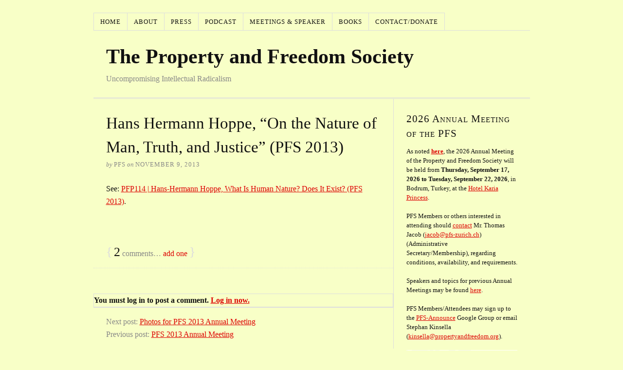

--- FILE ---
content_type: text/html; charset=UTF-8
request_url: https://propertyandfreedom.org/2013/11/hans-hermann-hoppe-on-the-nature-of-man-truth-and-justice-pfs-2013/
body_size: 13285
content:
<!DOCTYPE html>
<html dir="ltr" lang="en-US">
<head>
<meta charset="UTF-8" />
<meta name="viewport" content="width=device-width, initial-scale=1" />
<link href="https://propertyandfreedom.org/wp-content/thesis/skins/classic-r/css.css?v=1727700327" rel="stylesheet" />
<title>Hans Hermann Hoppe, &#8220;On the Nature of Man, Truth, and Justice&#8221; (PFS 2013)</title>
<meta name="description" content="See: PFP114 | Hans-Hermann Hoppe, What Is Human Nature? Does It Exist? (PFS 2013)." />
<meta name="robots" content="noodp, noydir" />
<link href="https://propertyandfreedom.org/2013/11/hans-hermann-hoppe-on-the-nature-of-man-truth-and-justice-pfs-2013/" rel="canonical" />
<link href="https://propertyandfreedom.org/feed/" rel="alternate" type="application/rss+xml" title="The Property and Freedom Society feed" />
<link href="https://propertyandfreedom.org/xmlrpc.php" rel="pingback" />
<link href="https://propertyandfreedom.org/wp-content/uploads/favicon.ico" rel="shortcut icon" />
<link rel="icon" href="https://propertyandfreedom.org/wp-content/uploads/2025/09/favicon.png" media="(prefers-color-scheme: dark)" />
<link rel="icon" href="https://propertyandfreedom.org/wp-content/uploads/2025/09/favicon.png" media="(prefers-color-scheme: light)" />
<meta name="msapplication-TileImage" content="https://propertyandfreedom.org/wp-content/uploads/2025/09/favicon.png" />
<link rel="alternate" title="oEmbed (JSON)" type="application/json+oembed" href="https://propertyandfreedom.org/wp-json/oembed/1.0/embed?url=https%3A%2F%2Fpropertyandfreedom.org%2F2013%2F11%2Fhans-hermann-hoppe-on-the-nature-of-man-truth-and-justice-pfs-2013%2F" />
<link rel="alternate" title="oEmbed (XML)" type="text/xml+oembed" href="https://propertyandfreedom.org/wp-json/oembed/1.0/embed?url=https%3A%2F%2Fpropertyandfreedom.org%2F2013%2F11%2Fhans-hermann-hoppe-on-the-nature-of-man-truth-and-justice-pfs-2013%2F&#038;format=xml" />

<style id='wp-emoji-styles-inline-css' type='text/css'>

	img.wp-smiley, img.emoji {
		display: inline !important;
		border: none !important;
		box-shadow: none !important;
		height: 1em !important;
		width: 1em !important;
		margin: 0 0.07em !important;
		vertical-align: -0.1em !important;
		background: none !important;
		padding: 0 !important;
	}
/*# sourceURL=wp-emoji-styles-inline-css */
</style>
<link rel='stylesheet' id='social-widget-css' href='https://propertyandfreedom.org/wp-content/plugins/social-media-widget/social_widget.css?ver=6.9' type='text/css' media='all' />
<link rel='stylesheet' id='widgets-on-pages-css' href='https://propertyandfreedom.org/wp-content/plugins/widgets-on-pages/public/css/widgets-on-pages-public.css?ver=1.4.0' type='text/css' media='all' />
<link rel="https://api.w.org/" href="https://propertyandfreedom.org/wp-json/" /><link rel="alternate" title="JSON" type="application/json" href="https://propertyandfreedom.org/wp-json/wp/v2/posts/843" />		<style type="text/css">
						ol.footnotes>li {list-style-type:decimal;}
						ol.footnotes { color:#666666; }
ol.footnotes li { font-size:80%; }
		</style>
		            <script type="48d431e07e669c97e9c33ac1-text/javascript"><!--
                                function powerpress_pinw(pinw_url){window.open(pinw_url, 'PowerPressPlayer','toolbar=0,status=0,resizable=1,width=460,height=320');	return false;}
                //-->

                // tabnab protection
                window.addEventListener('load', function () {
                    // make all links have rel="noopener noreferrer"
                    document.querySelectorAll('a[target="_blank"]').forEach(link => {
                        link.setAttribute('rel', 'noopener noreferrer');
                    });
                });
            </script>
            
		<!-- CPT UI Extended Customizer CSS -->
		<style type="text/css" id="cpt-ui-extended-css">
																										</style>
		<!-- /CPT UI Extended Customizer CSS -->

		<style data-context="foundation-flickity-css">/*! Flickity v2.0.2
http://flickity.metafizzy.co
---------------------------------------------- */.flickity-enabled{position:relative}.flickity-enabled:focus{outline:0}.flickity-viewport{overflow:hidden;position:relative;height:100%}.flickity-slider{position:absolute;width:100%;height:100%}.flickity-enabled.is-draggable{-webkit-tap-highlight-color:transparent;tap-highlight-color:transparent;-webkit-user-select:none;-moz-user-select:none;-ms-user-select:none;user-select:none}.flickity-enabled.is-draggable .flickity-viewport{cursor:move;cursor:-webkit-grab;cursor:grab}.flickity-enabled.is-draggable .flickity-viewport.is-pointer-down{cursor:-webkit-grabbing;cursor:grabbing}.flickity-prev-next-button{position:absolute;top:50%;width:44px;height:44px;border:none;border-radius:50%;background:#fff;background:hsla(0,0%,100%,.75);cursor:pointer;-webkit-transform:translateY(-50%);transform:translateY(-50%)}.flickity-prev-next-button:hover{background:#fff}.flickity-prev-next-button:focus{outline:0;box-shadow:0 0 0 5px #09f}.flickity-prev-next-button:active{opacity:.6}.flickity-prev-next-button.previous{left:10px}.flickity-prev-next-button.next{right:10px}.flickity-rtl .flickity-prev-next-button.previous{left:auto;right:10px}.flickity-rtl .flickity-prev-next-button.next{right:auto;left:10px}.flickity-prev-next-button:disabled{opacity:.3;cursor:auto}.flickity-prev-next-button svg{position:absolute;left:20%;top:20%;width:60%;height:60%}.flickity-prev-next-button .arrow{fill:#333}.flickity-page-dots{position:absolute;width:100%;bottom:-25px;padding:0;margin:0;list-style:none;text-align:center;line-height:1}.flickity-rtl .flickity-page-dots{direction:rtl}.flickity-page-dots .dot{display:inline-block;width:10px;height:10px;margin:0 8px;background:#333;border-radius:50%;opacity:.25;cursor:pointer}.flickity-page-dots .dot.is-selected{opacity:1}</style><style data-context="foundation-slideout-css">.slideout-menu{position:fixed;left:0;top:0;bottom:0;right:auto;z-index:0;width:256px;overflow-y:auto;-webkit-overflow-scrolling:touch;display:none}.slideout-menu.pushit-right{left:auto;right:0}.slideout-panel{position:relative;z-index:1;will-change:transform}.slideout-open,.slideout-open .slideout-panel,.slideout-open body{overflow:hidden}.slideout-open .slideout-menu{display:block}.pushit{display:none}</style><style>.ios7.web-app-mode.has-fixed header{ background-color: rgba(3,122,221,.88);}</style>		<style type="text/css" id="wp-custom-css">
			#custom-post-type-recent-posts-3 .widget_recent_entries h2 {
  display: none;
}
.widget_recent_entries li {
  padding-bottom: 20px;
  font-weight: bold;
}
.widget_recent_entries .post-date {
	display: block;
	font-weight: normal;
}
.cptui-shortcode ul {
  list-style-type: none;
}
.cptui-date {
  display: block;
}
.cptui-link {
  font-weight: bold;
}
.cptui-shortcode-list li {
  margin-bottom: 20px;
}		</style>
		<noscript><style>.menu { display: block; }</style></noscript></head>
<body class="template-single">

<div class="container">
	<span class="menu_control">≡ Menu</span>
<ul id="menu-header-nav-bar" class="menu"><li id="menu-item-257" class="menu-item menu-item-type-custom menu-item-object-custom menu-item-home menu-item-257"><a href="https://propertyandfreedom.org/">Home</a></li>
<li id="menu-item-145" class="menu-item menu-item-type-post_type menu-item-object-page menu-item-has-children menu-item-145"><a href="https://propertyandfreedom.org/about/">About</a>
<ul class="sub-menu">
	<li id="menu-item-4764" class="menu-item menu-item-type-post_type menu-item-object-page menu-item-4764"><a href="https://propertyandfreedom.org/about/">About/History and Principles</a></li>
	<li id="menu-item-142" class="menu-item menu-item-type-post_type menu-item-object-page menu-item-142"><a href="https://propertyandfreedom.org/officers/">Officers</a></li>
	<li id="menu-item-141" class="menu-item menu-item-type-post_type menu-item-object-page menu-item-141"><a href="https://propertyandfreedom.org/recommended-reading/">Recommended Reading</a></li>
	<li id="menu-item-154" class="menu-item menu-item-type-post_type menu-item-object-page menu-item-154"><a href="https://propertyandfreedom.org/pfs-media/">Media</a></li>
</ul>
</li>
<li id="menu-item-140" class="menu-item menu-item-type-post_type menu-item-object-page menu-item-140"><a href="https://propertyandfreedom.org/press/">Press</a></li>
<li id="menu-item-2175" class="menu-item menu-item-type-post_type menu-item-object-page menu-item-2175"><a href="https://propertyandfreedom.org/pfp/">Podcast</a></li>
<li id="menu-item-139" class="menu-item menu-item-type-post_type menu-item-object-page menu-item-has-children menu-item-139"><a href="https://propertyandfreedom.org/meetings/">Meetings &#038; Speaker</a>
<ul class="sub-menu">
	<li id="menu-item-4765" class="menu-item menu-item-type-post_type menu-item-object-page menu-item-4765"><a href="https://propertyandfreedom.org/meetings/">Meetings and Proceedings</a></li>
	<li id="menu-item-834" class="menu-item menu-item-type-post_type menu-item-object-page menu-item-834"><a href="https://propertyandfreedom.org/past-speakers/">Past Speakers</a></li>
</ul>
</li>
<li id="menu-item-4671" class="menu-item menu-item-type-post_type menu-item-object-page menu-item-has-children menu-item-4671"><a href="https://propertyandfreedom.org/books/">Books</a>
<ul class="sub-menu">
	<li id="menu-item-5496" class="menu-item menu-item-type-post_type menu-item-object-page menu-item-5496"><a href="https://propertyandfreedom.org/books/rothbard-100/"><i>Rothbard at 100: A Tribute and Assessment</i></a></li>
	<li id="menu-item-4760" class="menu-item menu-item-type-post_type menu-item-object-page menu-item-4760"><a href="https://propertyandfreedom.org/books/french-racket/">French, <i>When Movements Become Rackets and Other Swindles: The PFS Trilogy</i></a></li>
	<li id="menu-item-4768" class="menu-item menu-item-type-custom menu-item-object-custom menu-item-4768"><a href="https://stephankinsella.com/hoppe-liber-amicorum/"><i>A Life in Liberty: Liber Amicorum in Honor of Hans-Hermann Hoppe</i></a></li>
	<li id="menu-item-4770" class="menu-item menu-item-type-custom menu-item-object-custom menu-item-4770"><a href="https://stephankinsella.com/2009/07/hoppe-festschrift-published/"><i>Property, Freedom, and Society: Essays in Honor of Hans-Hermann Hoppe</i></a></li>
	<li id="menu-item-4767" class="menu-item menu-item-type-custom menu-item-object-custom menu-item-4767"><a href="https://www.hoppeunplugged.com/"><i>Hoppe Unplugged</i></a></li>
	<li id="menu-item-4769" class="menu-item menu-item-type-custom menu-item-object-custom menu-item-4769"><a href="https://stephankinsella.com/lffs/">Kinsella, <i>Legal Foundations of a Free Society</i></a></li>
</ul>
</li>
<li id="menu-item-144" class="menu-item menu-item-type-post_type menu-item-object-page menu-item-144"><a href="https://propertyandfreedom.org/contact/">Contact/Donate</a></li>
</ul>
	<div id="header" class="header">
		<div id="site_title"><a href="https://propertyandfreedom.org">The Property and Freedom Society</a></div>
		<div id="site_tagline">Uncompromising Intellectual Radicalism</div>
	</div>
	<div class="columns">
		<div class="content">
			<div id="post-843" class="post_box grt top" itemscope itemtype="https://schema.org/Article">
				<div class="headline_area">
					<h1 class="headline" itemprop="headline">Hans Hermann Hoppe, &#8220;On the Nature of Man, Truth, and Justice&#8221; (PFS 2013)</h1>
					<div class="byline small">
						<span class="post_author_intro">by</span> <span class="post_author" itemprop="author">PFS</span>
						<meta itemprop="datePublished" content="2013-11-09" />
						<meta itemprop="dateModified" content="2022-04-30" />
						<span class="post_date_intro">on</span> <span class="post_date" title="2013-11-09">November 9, 2013</span>
					</div>
				</div>
				<div class="post_content" itemprop="articleBody">
<p>See: <a href="https://propertyandfreedom.org/paf-podcast/pfp114-hoppe-what-is-human-nature-does-it-exist-pfs-2013/">PFP114 | Hans-Hermann Hoppe, What Is Human Nature? Does It Exist? (PFS 2013)</a>.</p>
				</div>
				<link href="https://propertyandfreedom.org/2013/11/hans-hermann-hoppe-on-the-nature-of-man-truth-and-justice-pfs-2013/" itemprop="mainEntityOfPage" />
			</div>
			<div id="comments">
				<div class="comments_intro"><span class="bracket">{</span> <span class="num_comments">2</span> comments&#8230; <a href="#commentform" rel="nofollow">add one</a> <span class="bracket">}</span></div>
				<ul class="comment_list">
				</ul>
				<p class="login_alert">You must log in to post a comment. <a href="https://propertyandfreedom.org/wp-login.php?redirect_to=https%3A%2F%2Fpropertyandfreedom.org%2F2013%2F11%2Fhans-hermann-hoppe-on-the-nature-of-man-truth-and-justice-pfs-2013%2F" rel="nofollow">Log in now.</a></p>
			</div>
			<div class="prev_next">
				<p class="next_post">Next post: <a href="https://propertyandfreedom.org/2013/11/photos-for-pfs-2013-annual-meeting/" rel="next">Photos for PFS 2013 Annual Meeting</a></p>
				<p class="previous_post">Previous post: <a href="https://propertyandfreedom.org/2013/09/pfs-2013-and-2014-annual-meetings/" rel="prev">PFS 2013 Annual Meeting</a></p>
			</div>
		</div>
		<div class="sidebar">
<div class="widget widget_text" id="text-12"><p class="widget_title">2026 Annual Meeting of the PFS</p>			<div class="textwidget"><p>As noted <b><a href="https://propertyandfreedom.org/2026/01/pfs-2026-annual-meeting/">here</a></b>, the 2026 Annual Meeting of the Property and Freedom Society will be held from <strong>Thursday, September 17, 2026 to Tuesday, September 22, 2026</strong>, in Bodrum, Turkey, at the <a href="http://www.kariaprincess.com/">Hotel Karia Princess</a>. </p>
<p>PFS Members or others interested in attending should <a href="https://propertyandfreedom.org/contact/">contact</a> Mr. Thomas Jacob (<a href="/cdn-cgi/l/email-protection#82e8e3e1ede0c2f2e4f1aff8f7f0ebe1eaace1ea"><span class="__cf_email__" data-cfemail="0963686a666b49796f7a24737c7b606a61276a61">[email&#160;protected]</span></a>) (Administrative Secretary/Membership), regarding conditions, availability, and requirements. </p>
<p>Speakers and topics for previous Annual Meetings may  be found <a href="https://propertyandfreedom.org/meetings/">here</a>.</p>
<p>PFS Members/Attendees may sign up to the <a href="https://groups.google.com/g/pfs-announce">PFS-Announce</a> Google Group or email Stephan Kinsella (<a href="/cdn-cgi/l/email-protection#1a717374697f76767b5a6a68756a7f686e637b747e7c687f7f7e75773475687d"><span class="__cf_email__" data-cfemail="583331362b3d34343918282a37283d2a2c2139363c3e2a3d3d3c373576372a3f">[email&#160;protected]</span></a>).</p>
<p><a href="https://propertyandfreedom.org/pfp/"><img class="aligncenter wp-image-2235" src="https://propertyandfreedom.org/wp-content/uploads/MAIN-LOGO-for-podcast-Page-0003-scaled.jpg" alt="" width="289" height="289" /></a></p>
<p><b><a href="https://www.youtube.com/propertyandfreedomsociety">PFS Youtube channel</a></b> • <b><a href="https://odysee.com/@PropertyandFreedomSociety">Odysee backup channel</a></b></p>
</div>
		</div><div class="widget widget_search" id="search-3"><form role="search" method="get" id="searchform" class="searchform" action="https://propertyandfreedom.org/">
				<div>
					<label class="screen-reader-text" for="s">Search for:</label>
					<input type="text" value="" name="s" id="s" />
					<input type="submit" id="searchsubmit" value="Search" />
				</div>
			</form></div><div class="widget widget_archive" id="archives-3"><p class="widget_title">Archives</p>		<label class="screen-reader-text" for="archives-dropdown-3">Archives</label>
		<select id="archives-dropdown-3" name="archive-dropdown">
			
			<option value="">Select Month</option>
				<option value='https://propertyandfreedom.org/2026/01/'> January 2026 </option>
	<option value='https://propertyandfreedom.org/2025/12/'> December 2025 </option>
	<option value='https://propertyandfreedom.org/2025/11/'> November 2025 </option>
	<option value='https://propertyandfreedom.org/2025/10/'> October 2025 </option>
	<option value='https://propertyandfreedom.org/2025/09/'> September 2025 </option>
	<option value='https://propertyandfreedom.org/2025/08/'> August 2025 </option>
	<option value='https://propertyandfreedom.org/2025/06/'> June 2025 </option>
	<option value='https://propertyandfreedom.org/2025/05/'> May 2025 </option>
	<option value='https://propertyandfreedom.org/2025/03/'> March 2025 </option>
	<option value='https://propertyandfreedom.org/2025/01/'> January 2025 </option>
	<option value='https://propertyandfreedom.org/2024/11/'> November 2024 </option>
	<option value='https://propertyandfreedom.org/2024/10/'> October 2024 </option>
	<option value='https://propertyandfreedom.org/2024/09/'> September 2024 </option>
	<option value='https://propertyandfreedom.org/2024/04/'> April 2024 </option>
	<option value='https://propertyandfreedom.org/2024/03/'> March 2024 </option>
	<option value='https://propertyandfreedom.org/2024/02/'> February 2024 </option>
	<option value='https://propertyandfreedom.org/2023/12/'> December 2023 </option>
	<option value='https://propertyandfreedom.org/2023/11/'> November 2023 </option>
	<option value='https://propertyandfreedom.org/2023/10/'> October 2023 </option>
	<option value='https://propertyandfreedom.org/2023/09/'> September 2023 </option>
	<option value='https://propertyandfreedom.org/2023/05/'> May 2023 </option>
	<option value='https://propertyandfreedom.org/2023/02/'> February 2023 </option>
	<option value='https://propertyandfreedom.org/2023/01/'> January 2023 </option>
	<option value='https://propertyandfreedom.org/2022/10/'> October 2022 </option>
	<option value='https://propertyandfreedom.org/2022/09/'> September 2022 </option>
	<option value='https://propertyandfreedom.org/2022/08/'> August 2022 </option>
	<option value='https://propertyandfreedom.org/2021/12/'> December 2021 </option>
	<option value='https://propertyandfreedom.org/2021/11/'> November 2021 </option>
	<option value='https://propertyandfreedom.org/2021/10/'> October 2021 </option>
	<option value='https://propertyandfreedom.org/2021/09/'> September 2021 </option>
	<option value='https://propertyandfreedom.org/2021/04/'> April 2021 </option>
	<option value='https://propertyandfreedom.org/2021/02/'> February 2021 </option>
	<option value='https://propertyandfreedom.org/2021/01/'> January 2021 </option>
	<option value='https://propertyandfreedom.org/2020/06/'> June 2020 </option>
	<option value='https://propertyandfreedom.org/2019/10/'> October 2019 </option>
	<option value='https://propertyandfreedom.org/2019/06/'> June 2019 </option>
	<option value='https://propertyandfreedom.org/2019/01/'> January 2019 </option>
	<option value='https://propertyandfreedom.org/2018/11/'> November 2018 </option>
	<option value='https://propertyandfreedom.org/2018/10/'> October 2018 </option>
	<option value='https://propertyandfreedom.org/2018/02/'> February 2018 </option>
	<option value='https://propertyandfreedom.org/2018/01/'> January 2018 </option>
	<option value='https://propertyandfreedom.org/2017/11/'> November 2017 </option>
	<option value='https://propertyandfreedom.org/2017/10/'> October 2017 </option>
	<option value='https://propertyandfreedom.org/2017/09/'> September 2017 </option>
	<option value='https://propertyandfreedom.org/2016/12/'> December 2016 </option>
	<option value='https://propertyandfreedom.org/2016/10/'> October 2016 </option>
	<option value='https://propertyandfreedom.org/2016/09/'> September 2016 </option>
	<option value='https://propertyandfreedom.org/2016/03/'> March 2016 </option>
	<option value='https://propertyandfreedom.org/2016/01/'> January 2016 </option>
	<option value='https://propertyandfreedom.org/2015/12/'> December 2015 </option>
	<option value='https://propertyandfreedom.org/2015/10/'> October 2015 </option>
	<option value='https://propertyandfreedom.org/2015/09/'> September 2015 </option>
	<option value='https://propertyandfreedom.org/2015/07/'> July 2015 </option>
	<option value='https://propertyandfreedom.org/2015/06/'> June 2015 </option>
	<option value='https://propertyandfreedom.org/2015/02/'> February 2015 </option>
	<option value='https://propertyandfreedom.org/2015/01/'> January 2015 </option>
	<option value='https://propertyandfreedom.org/2014/09/'> September 2014 </option>
	<option value='https://propertyandfreedom.org/2014/02/'> February 2014 </option>
	<option value='https://propertyandfreedom.org/2014/01/'> January 2014 </option>
	<option value='https://propertyandfreedom.org/2013/12/'> December 2013 </option>
	<option value='https://propertyandfreedom.org/2013/11/'> November 2013 </option>
	<option value='https://propertyandfreedom.org/2013/09/'> September 2013 </option>
	<option value='https://propertyandfreedom.org/2013/08/'> August 2013 </option>
	<option value='https://propertyandfreedom.org/2013/07/'> July 2013 </option>
	<option value='https://propertyandfreedom.org/2013/06/'> June 2013 </option>
	<option value='https://propertyandfreedom.org/2013/05/'> May 2013 </option>
	<option value='https://propertyandfreedom.org/2013/04/'> April 2013 </option>
	<option value='https://propertyandfreedom.org/2013/03/'> March 2013 </option>
	<option value='https://propertyandfreedom.org/2013/02/'> February 2013 </option>
	<option value='https://propertyandfreedom.org/2013/01/'> January 2013 </option>
	<option value='https://propertyandfreedom.org/2012/12/'> December 2012 </option>
	<option value='https://propertyandfreedom.org/2012/11/'> November 2012 </option>
	<option value='https://propertyandfreedom.org/2012/10/'> October 2012 </option>
	<option value='https://propertyandfreedom.org/2012/09/'> September 2012 </option>
	<option value='https://propertyandfreedom.org/2012/08/'> August 2012 </option>
	<option value='https://propertyandfreedom.org/2012/06/'> June 2012 </option>
	<option value='https://propertyandfreedom.org/2012/05/'> May 2012 </option>
	<option value='https://propertyandfreedom.org/2012/04/'> April 2012 </option>
	<option value='https://propertyandfreedom.org/2012/02/'> February 2012 </option>
	<option value='https://propertyandfreedom.org/2012/01/'> January 2012 </option>
	<option value='https://propertyandfreedom.org/2011/12/'> December 2011 </option>
	<option value='https://propertyandfreedom.org/2011/11/'> November 2011 </option>
	<option value='https://propertyandfreedom.org/2011/10/'> October 2011 </option>
	<option value='https://propertyandfreedom.org/2011/09/'> September 2011 </option>
	<option value='https://propertyandfreedom.org/2011/08/'> August 2011 </option>
	<option value='https://propertyandfreedom.org/2011/06/'> June 2011 </option>
	<option value='https://propertyandfreedom.org/2011/03/'> March 2011 </option>
	<option value='https://propertyandfreedom.org/2010/06/'> June 2010 </option>
	<option value='https://propertyandfreedom.org/2009/09/'> September 2009 </option>

		</select>

			<script data-cfasync="false" src="/cdn-cgi/scripts/5c5dd728/cloudflare-static/email-decode.min.js"></script><script type="48d431e07e669c97e9c33ac1-text/javascript">
/* <![CDATA[ */

( ( dropdownId ) => {
	const dropdown = document.getElementById( dropdownId );
	function onSelectChange() {
		setTimeout( () => {
			if ( 'escape' === dropdown.dataset.lastkey ) {
				return;
			}
			if ( dropdown.value ) {
				document.location.href = dropdown.value;
			}
		}, 250 );
	}
	function onKeyUp( event ) {
		if ( 'Escape' === event.key ) {
			dropdown.dataset.lastkey = 'escape';
		} else {
			delete dropdown.dataset.lastkey;
		}
	}
	function onClick() {
		delete dropdown.dataset.lastkey;
	}
	dropdown.addEventListener( 'keyup', onKeyUp );
	dropdown.addEventListener( 'click', onClick );
	dropdown.addEventListener( 'change', onSelectChange );
})( "archives-dropdown-3" );

//# sourceURL=WP_Widget_Archives%3A%3Awidget
/* ]]> */
</script>
</div><div class="widget widget_tag_cloud" id="tag_cloud-3"><p class="widget_title">Tags</p><div class="tagcloud"><a href="https://propertyandfreedom.org/tag/democracy/" class="tag-cloud-link tag-link-38 tag-link-position-1" style="font-size: 8pt;" aria-label="Democracy (1 item)">Democracy</a>
<a href="https://propertyandfreedom.org/tag/italy/" class="tag-cloud-link tag-link-33 tag-link-position-2" style="font-size: 8pt;" aria-label="Italy (1 item)">Italy</a>
<a href="https://propertyandfreedom.org/tag/javier-milei/" class="tag-cloud-link tag-link-34 tag-link-position-3" style="font-size: 22pt;" aria-label="Javier Milei (2 items)">Javier Milei</a>
<a href="https://propertyandfreedom.org/tag/monarchy/" class="tag-cloud-link tag-link-39 tag-link-position-4" style="font-size: 8pt;" aria-label="Monarchy (1 item)">Monarchy</a>
<a href="https://propertyandfreedom.org/tag/stephan-kinsella/" class="tag-cloud-link tag-link-31 tag-link-position-5" style="font-size: 22pt;" aria-label="Stephan Kinsella (2 items)">Stephan Kinsella</a>
<a href="https://propertyandfreedom.org/tag/universal-principles-of-liberty/" class="tag-cloud-link tag-link-36 tag-link-position-6" style="font-size: 8pt;" aria-label="Universal Principles of Liberty (1 item)">Universal Principles of Liberty</a></div>
</div><div class="widget widget_categories" id="categories-3"><p class="widget_title">Categories</p>
			<ul>
					<li class="cat-item cat-item-1"><a href="https://propertyandfreedom.org/category/announcements/">Announcements</a>
</li>
	<li class="cat-item cat-item-29"><a href="https://propertyandfreedom.org/category/economics/">Economics</a>
</li>
	<li class="cat-item cat-item-4"><a href="https://propertyandfreedom.org/category/hoppe/">Hoppe</a>
</li>
	<li class="cat-item cat-item-21"><a href="https://propertyandfreedom.org/category/pfp/">PFP</a>
</li>
	<li class="cat-item cat-item-25"><a href="https://propertyandfreedom.org/category/pfp-extras-and-miscellaneous/">PFP Extras and Miscellaneous</a>
</li>
	<li class="cat-item cat-item-17"><a href="https://propertyandfreedom.org/category/pfs-2006/">PFS 2006</a>
</li>
	<li class="cat-item cat-item-16"><a href="https://propertyandfreedom.org/category/pfs-2007/">PFS 2007</a>
</li>
	<li class="cat-item cat-item-15"><a href="https://propertyandfreedom.org/category/pfs-2008/">PFS 2008</a>
</li>
	<li class="cat-item cat-item-14"><a href="https://propertyandfreedom.org/category/pfs-2009/">PFS 2009</a>
</li>
	<li class="cat-item cat-item-13"><a href="https://propertyandfreedom.org/category/pfs-2010/">PFS 2010</a>
</li>
	<li class="cat-item cat-item-12"><a href="https://propertyandfreedom.org/category/pfs-2011/">PFS 2011</a>
</li>
	<li class="cat-item cat-item-11"><a href="https://propertyandfreedom.org/category/pfs-2012/">PFS 2012</a>
</li>
	<li class="cat-item cat-item-10"><a href="https://propertyandfreedom.org/category/pfs-2013/">PFS 2013</a>
</li>
	<li class="cat-item cat-item-9"><a href="https://propertyandfreedom.org/category/pfs-2014/">PFS 2014</a>
</li>
	<li class="cat-item cat-item-8"><a href="https://propertyandfreedom.org/category/pfs-2015/">PFS 2015</a>
</li>
	<li class="cat-item cat-item-5"><a href="https://propertyandfreedom.org/category/pfs-2016/">PFS 2016</a>
</li>
	<li class="cat-item cat-item-6"><a href="https://propertyandfreedom.org/category/pfs-2017/">PFS 2017</a>
</li>
	<li class="cat-item cat-item-7"><a href="https://propertyandfreedom.org/category/pfs-2018/">PFS 2018</a>
</li>
	<li class="cat-item cat-item-18"><a href="https://propertyandfreedom.org/category/pfs-2019/">PFS 2019</a>
</li>
	<li class="cat-item cat-item-19"><a href="https://propertyandfreedom.org/category/pfs-2020/">PFS 2020</a>
</li>
	<li class="cat-item cat-item-20"><a href="https://propertyandfreedom.org/category/pfs-2021/">PFS 2021</a>
</li>
	<li class="cat-item cat-item-22"><a href="https://propertyandfreedom.org/category/pfs-2022/">PFS 2022</a>
</li>
	<li class="cat-item cat-item-23"><a href="https://propertyandfreedom.org/category/pfs-2023/">PFS 2023</a>
</li>
	<li class="cat-item cat-item-26"><a href="https://propertyandfreedom.org/category/pfs-2024/">PFS 2024</a>
</li>
	<li class="cat-item cat-item-30"><a href="https://propertyandfreedom.org/category/pfs-2025/">PFS 2025</a>
</li>
	<li class="cat-item cat-item-40"><a href="https://propertyandfreedom.org/category/pfs-2026/">PFS 2026</a>
</li>
	<li class="cat-item cat-item-37"><a href="https://propertyandfreedom.org/category/pfs-member-publications/">PFS Member Publications</a>
</li>
	<li class="cat-item cat-item-27"><a href="https://propertyandfreedom.org/category/press/">Press</a>
</li>
	<li class="cat-item cat-item-28"><a href="https://propertyandfreedom.org/category/publications/">Publications</a>
</li>
	<li class="cat-item cat-item-24"><a href="https://propertyandfreedom.org/category/rothbard/">Rothbard</a>
</li>
			</ul>

			</div><div class="widget Social_Widget" id="social-widget-3"><p class="widget_title">Follow Us!</p><div class="socialmedia-buttons smw_left"><a href="https://www.facebook.com/propertyandfreedomsociety" rel="nofollow" target="_blank"><img width="32" height="32" src="https://propertyandfreedom.org/wp-content/plugins/social-media-widget/images/default/32/facebook.png" 
				alt="Follow Us on Facebook" 
				title="Follow Us on Facebook" style="opacity: 0.8; -moz-opacity: 0.8;" class="fade" /></a><a href="https://plus.google.com/u/0/b/102546966641446359608/" rel="publisher" target="_blank"><img width="32" height="32" src="https://propertyandfreedom.org/wp-content/plugins/social-media-widget/images/default/32/googleplus.png" 
				alt="Follow Us on Google+" 
				title="Follow Us on Google+" style="opacity: 0.8; -moz-opacity: 0.8;" class="fade" /></a><a href="https://twitter.com/propfreedom" rel="nofollow" target="_blank"><img width="32" height="32" src="https://propertyandfreedom.org/wp-content/plugins/social-media-widget/images/default/32/twitter.png" 
				alt="Follow Us on Twitter" 
				title="Follow Us on Twitter" style="opacity: 0.8; -moz-opacity: 0.8;" class="fade" /></a><a href="https://propertyandfreedom.org/feed" rel="nofollow" target="_blank"><img width="32" height="32" src="https://propertyandfreedom.org/wp-content/plugins/social-media-widget/images/default/32/rss.png" 
				alt="Follow Us on RSS" 
				title="Follow Us on RSS" style="opacity: 0.8; -moz-opacity: 0.8;" class="fade" /></a></div></div><div class="widget widget_text" id="text-4"><p class="widget_title">Donate</p>			<div class="textwidget"><form style="text-align: center;" action="https://www.paypal.com/cgi-bin/webscr" method="post"><input type="hidden" name="cmd" value="_s-xclick" /> <input type="hidden" name="hosted_button_id" value="TLTS6A6GZP2VQ" /> <input type="image" name="submit" src="https://www.paypal.com/en_US/i/btn/btn_donateCC_LG.gif" alt="PayPal - The safer, easier way to pay online!" /> <img src="https://www.paypal.com/en_US/i/scr/pixel.gif" alt="" width="1" height="1" border="0" /></form>
<p></p>
<p>To donate with BITCOIN please use the address below. If you would like us to credit your payment (for dues, conference fees, etc.) please email Stephan Kinsella (<a href="/cdn-cgi/l/email-protection" class="__cf_email__" data-cfemail="543a273f3d3a2731383835143339353d387a373b39">[email&#160;protected]</a>) when you make the bitcoin payment.</p>
<p>17M9V6m5X5Da4vNM5wWLjzcHz9qF36FPk6 </p>
<p><a href="https://propertyandfreedom.org/wp-content/uploads/MSP5801cg8896ag488ihh700002de7461i3056b252.gif"><img class="size-full wp-image-885 aligncenter" alt="MSP5801cg8896ag488ihh700002de7461i3056b252" src="https://propertyandfreedom.org/wp-content/uploads/MSP5801cg8896ag488ihh700002de7461i3056b252.gif" width="200" height="200" /></a></p>
<p><a href="https://propertyandfreedom.org/wp-content/uploads/PFS-Logo-512-square.jpg"><img class="aligncenter size-full wp-image-1341" src="https://propertyandfreedom.org/wp-content/uploads/PFS-Logo-512-square.jpg" alt="" width="512" height="512" /></a></p>
<p>
“Property does not exist because there are laws, but laws exist because there is property.” — <a href="http://bastiat.org/en/property_law.html">Frédéric</a> <a href="http://mises.org/about/3227">Bastiat</a></p>
<p>“Because the concept of property, for instance, is so basic that everyone seems to have some immediate understanding of it, most people never think about it carefully and can, as a consequence, produce at best a very vague definition. But starting from imprecisely stated or assumed definitions and building a complex network of thought upon them can lead only to intellectual disaster. For the original imprecisions and loopholes will then pervade and distort everything derived from them. To avoid this, the concept of property must first be clarified.” —Hans-Hermann Hoppe, <em><a href="http://www.hanshoppe.com/publications/#soc-cap">TSC</a></em>, ch. 2</p>
<p>The Property and Freedom Society (PFS; <a href="https://www.facebook.com/pages/Property-and-Freedom-Society/131665616851691?v=wall">Facebook</a>) stands for an <strong>uncompromising intellectual radicalism</strong>: for justly acquired private property, freedom of contract, freedom of association—which logically implies the right to not associate with, or to discriminate against—anyone in one's personal and business relations—and unconditional free trade. It condemns imperialism and militarism and their fomenters, and champions peace. It rejects positivism, relativism, and egalitarianism in any form, whether of "outcome" or "opportunity," and it has an outspoken distaste for politics and politicians. As such it seeks to avoid any association with the policies and proponents of interventionism, which <a href="http://www.mises.org/content/mises.asp">Ludwig von Mises</a> identified in 1946 as the fatal flaw in the plan of the many earlier and contemporary attempts by intellectuals alarmed by the rising tide of socialism and totalitarianism to found an anti-socialist ideological movement. Mises wrote: "What these frightened intellectuals did not comprehend was that all those measures of government interference with business which they advocated are abortive. ... There is no middle way. Either the consumers are supreme or the government."</p>
<p>(A more complete statement of our Principles can be found <a href="/about/">here</a>.)</p>
</div>
		</div><div class="widget widget_text" id="text-10">			<div class="textwidget"><a href="https://www.google.com/cse/home?cx=005377647789623461539%3A3qfbgfo5bow">Google Search over Libertarian Sites</a></div>
		</div><div class="widget widget_text" id="text-6"><p class="widget_title">Relevant Books</p>			<div class="textwidget"><a href="https://www.stephankinsella.com/hoppe-liber-amicorum/"><img src="https://propertyandfreedom.org/wp-content/uploads/ALifeinLiberty-cover-scaled.jpg" alt="Hoppe Festschrift cover" width="260"/></a>

<br>
<a href="https://www.stephankinsella.com/2009/07/hoppe-festschrift-published/"><img src="http://www.stephankinsella.com/wp-content/uploads/2009/06/Hoppe-Festschrift-cover-664x1024.jpg" alt="Hoppe Festschrift cover" width="260"/></a>
<br>
<a href="https://stephankinsella.com/lffs/"><img class="alignright size-full wp-image-17785" src="https://stephankinsella.com/wp-content/uploads/2011/03/Cover_LegalFoundations-front-scaled.jpg" alt="" width="1707" height="2560" /></a>
<br>
<a href="https://c4sif.org/aip/"><img src="https://stephankinsella.com/wp-content/uploads/2009/06/against-ip-cover.jpg" alt="Kinsella Against Intellectual Property cover" width="232" /></a>
<br>
<a href="https://propertyandfreedom.org/freedom-under-sun/"><img src="https://propertyandfreedom.org/wp-content/uploads/2025/11/freedom-sun-cover.jpg" alt="Gabb Wang Freedom Under the Sun PFS 2025 cover" width="232" /></a>
<br>
<a href="https://propertyandfreedom.org/books/french-racket/"><img src="https://propertyandfreedom.org/wp-content/uploads/2025/07/Rackets_FrontCover1-FINAL-scaled.png" alt="French Rackets 2025 cover" width="232" /></a>
<br>
<a href="https://hanshoppe.com/esh/"><img src="https://hanshoppe.com/wp-content/uploads/2021/07/hoppe-economy-society-history-front-cover.jpeg" alt="Economy, Society, and History cover" width="232" /></a>
<br>
<a href="https://hanshoppe.com/tgf/"><img src="https://hanshoppe.com/wp-content/uploads/2021/03/great-fiction_hoppe_bookstore_20210223.jpg" alt="The Great Fiction, Second Expanded Edition cover" width="232" /></a>
<br>
<a href="https://hanshoppe.com/democracy/"><img src="https://hanshoppe.com/wp-content/uploads/2025/04/Hoppe-Democracy-The-God-That-Failed-cover.jpg" alt="Democracy-The God That Failed cover" width="232" /></a>
<br>
<a href="https://hanshoppe.com/tsc/"><img src="https://hanshoppe.com/wp-content/uploads/2021/01/Hoppe-Theory-of-Socialism-Capitalism-Mises-2007.jpeg" alt="A Theory of Socialism and Capitalism cover" width="232" /></a>
<br>
<a href="https://hanshoppe.com/eepp/"><img src="https://hanshoppe.com/wp-content/uploads/2021/01/hoppe-eepp-2nd.jpeg" alt="The Economics and Ethics of Private Property cover" width="232" /></a>
<br>
<a href="https://hanshoppe.com/esam/"><img src="https://hanshoppe.com/wp-content/uploads/2025/04/Hoppe-economic-science-austrian-method-cover.jpg" alt="Economic Science and the Austrian Method cover" width="232" /></a>
<br>
<a href="https://hanshoppe.com/publications/#defense"><img src="https://hanshoppe.com/wp-content/uploads/2025/04/Hoppe-Myth-of-National-Defense-cover.jpg" alt="The Myth of National Defense: Essays on the Theory and History of Security Production cover" width="232" /></a></div>
		</div><div class="widget widget_links" id="linkcat-2"><p class="widget_title">Links</p>
	<ul class='xoxo blogroll'>
<li><a href="http://www.hanshoppe.com/">HansHoppe.com</a></li>
<li><a href="http://www.institutcoppet.org/">Institut Coppet (France)</a></li>
<li><a href="http://www.lewrockwell.com/">LewRockwell.com</a></li>
<li><a href="http://libertarianguide.wikispaces.com/" title="A Comprehensive, Dynamically Updated List of Libertarian Resources">Libertarian Guide wiki</a></li>
<li><a href="http://www.libertarianpapers.org/">Libertarian Papers</a></li>
<li><a href="http://libertarianstandard.com/">Libertarian Standard, The</a></li>
<li><a href="http://www.la.org.au/">Liberty Australia</a></li>
<li><a href="https://institutomises.blogspot.com/">Mises Barcelona</a></li>
<li><a href="http://www.mises.org.br/">Mises Brazil</a></li>
<li><a href="http://www.lvmises.ca/">Mises Canada</a></li>
<li><a href="http://pro.yeeyan.org/misesdaily">Mises China</a></li>
<li><a href="http://misescolombia.com/">Mises Colombia</a></li>
<li><a href="http://www.mises.cz/">Mises Czech Rep.</a></li>
<li><a href="http://misesecuador.drupalgardens.com/">Mises Ecuador</a></li>
<li><a href="http://mises.ee/">Mises Estonia</a></li>
<li><a href="http://mises.fi/">Mises Finland</a></li>
<li><a href="http://www.misesde.org/">Mises Germany</a></li>
<li><a href="http://misesglobal.org/">Mises Global</a></li>
<li><a href="http://www.mises.is/">Mises Iceland</a></li>
<li><a href="http://mises.org/">Mises Institute-U.S.</a></li>
<li><a href="http://www.mises.org.il/">Mises Israel</a></li>
<li><a href="http://vonmises.it/">Mises Italy</a></li>
<li><a href="https://www.facebook.com/pages/%E3%83%9F%E3%83%BC%E3%82%BC%E3%82%B9%E7%A0%94%E7%A9%B6%E6%89%80-%E6%97%A5%E6%9C%AC-Ludwig-von-Mises-Japan/331004563582759?ref=stream">Mises Japan</a></li>
<li><a href="http://www.mises.nl/">Mises Netherlands</a></li>
<li><a href="http://mises.pl/">Mises Poland</a></li>
<li><a href="http://mises.org.pt/">Mises Portugal</a></li>
<li><a href="http://mises.ro/">Mises Romania</a></li>
<li><a href="http://mises.ru/">Mises Russia</a></li>
<li><a href="http://www.mises.co.za/">Mises South Africa</a></li>
<li><a href="http://www.miseshispano.org/">Mises Spain</a></li>
<li><a href="http://www.mises.se/">Mises Sweden</a></li>
<li><a href="http://www.mises.ch/de/smi">Mises Switzerland</a></li>
<li><a href="http://www.misestr.org">Mises Turkey</a></li>
<li><a href="http://mises.org.ua/">Mises Ukrain</a></li>
<li><a href="http://rothbard.be/">Rothbard Belgium</a></li>
<li><a href="http://www.stephankinsella.com/">StephanKinsella.com</a></li>
<li><a href="http://www.unioneditorial.es/">Union Editorial</a></li>

	</ul>
</div>
<div class="widget widget_meta" id="meta-3"><p class="widget_title">Meta</p>
		<ul>
						<li><a href="https://propertyandfreedom.org/wp-login.php">Log in</a></li>
			<li><a href="https://propertyandfreedom.org/feed/">Entries feed</a></li>
			<li><a href="https://propertyandfreedom.org/comments/feed/">Comments feed</a></li>

			<li><a href="https://wordpress.org/">WordPress.org</a></li>
		</ul>

		</div><div class="widget widget_rss" id="rss-5"><p class="widget_title"><a class="rsswidget rss-widget-feed" href="https://libertarianism.uk/feed/"><img class="rss-widget-icon" style="border:0" width="14" height="14" src="https://propertyandfreedom.org/wp-includes/images/rss.png" alt="RSS" loading="lazy" /></a> <a class="rsswidget rss-widget-title" href="https://libertarianism.uk/">Libertarian Alliance (UK)</a></p><ul><li><a class='rsswidget' href='https://libertarianism.uk/2026/01/25/libertarian-delusions-and-the-machinery-of-empire-welfare-as-alibi-not-engine/'>Libertarian Delusions and the Machinery of Empire: Welfare as Alibi, Not Engine</a> <span class="rss-date">January 25, 2026</span> <cite>Len D. Pozeram</cite></li><li><a class='rsswidget' href='https://libertarianism.uk/2026/01/24/errors-deceptions-and-manipulations-in-economics/'>Errors, Deceptions, and Manipulations in Economics</a> <span class="rss-date">January 24, 2026</span> <cite>Without Prejudice</cite></li><li><a class='rsswidget' href='https://libertarianism.uk/2026/01/23/international-law-as-imperial-propaganda-a-response-to-alan-bickley/'>International Law as Imperial Propaganda: A Response to Alan Bickley</a> <span class="rss-date">January 23, 2026</span> <cite>Len D. Pozeram</cite></li><li><a class='rsswidget' href='https://libertarianism.uk/2026/01/22/shabana-mahmood-and-the-last-argument-of-power/'>Shabana Mahmood and the Last Argument of Power</a> <span class="rss-date">January 22, 2026</span> <cite>Reginald Godwyn</cite></li><li><a class='rsswidget' href='https://libertarianism.uk/2026/01/21/a-socialism-against-the-cartel/'>A Socialism Against the Cartel</a> <span class="rss-date">January 21, 2026</span> <cite>Marian Halcombe</cite></li><li><a class='rsswidget' href='https://libertarianism.uk/2026/01/20/the-function-of-farage-a-commentary-on-marian-halcombes-analysis/'>The Function of Farage: A Commentary on Marian Halcombe’s Analysis</a> <span class="rss-date">January 20, 2026</span> <cite>Len D. Pozeram</cite></li><li><a class='rsswidget' href='https://libertarianism.uk/2026/01/19/ghosts-of-war-2020-a-spectral-disaster-that-should-be-buried-in-a-shallow-grave/'>Ghosts of War (2020): A Spectral Disaster That Should Be Buried in a Shallow Grave</a> <span class="rss-date">January 19, 2026</span> <cite>Bryan Mercadente</cite></li><li><a class='rsswidget' href='https://libertarianism.uk/2026/01/18/sugar-as-sin-why-viral-anti-sugar-memes-mislead/'>Sugar as Sin: Why Viral Anti-Sugar Memes Mislead</a> <span class="rss-date">January 18, 2026</span> <cite>Sebastian Wang</cite></li><li><a class='rsswidget' href='https://libertarianism.uk/2026/01/17/the-nature-of-international-law-response-to-kinsella/'>The Nature of International Law: Response to Kinsella</a> <span class="rss-date">January 17, 2026</span> <cite>Alan Bickley</cite></li><li><a class='rsswidget' href='https://libertarianism.uk/2026/01/16/dirty-capitalism-water-monopolies-and-the-fraud-of-privatisation/'>Dirty Capitalism: Water Monopolies, and the Fraud of Privatisation</a> <span class="rss-date">January 16, 2026</span> <cite>Marian Halcombe</cite></li></ul></div><div class="widget widget_rss" id="rss-6"><p class="widget_title"><a class="rsswidget rss-widget-feed" href="http://c4sif.org/feed/"><img class="rss-widget-icon" style="border:0" width="14" height="14" src="https://propertyandfreedom.org/wp-includes/images/rss.png" alt="RSS" loading="lazy" /></a> <a class="rsswidget rss-widget-title" href="https://c4sif.org/">C4SIF</a></p><ul><li><a class='rsswidget' href='https://c4sif.org/2026/01/navabi-copywrong-case-abolition-intellectual-property/'>Law Student Ash Navabi: Copywrong? The Legal &amp; Economic Case for the Abolition of Intellectual Property</a> <span class="rss-date">January 24, 2026</span> <cite>Stephan Kinsella</cite></li><li><a class='rsswidget' href='https://c4sif.org/2026/01/patent-troll-hyatt-trump-tariff/'>Desperate Patent Troll’s Plan to get Trump to Unblock his old patent applications to replace tariff games</a> <span class="rss-date">January 24, 2026</span> <cite>Stephan Kinsella</cite></li><li><a class='rsswidget' href='https://c4sif.org/2026/01/ip-innovation-impedance-and-the-schlaraffenland/'>IP, Innovation, Impedance, and the Schlaraffenland</a> <span class="rss-date">January 22, 2026</span> <cite>Stephan Kinsella</cite></li><li><a class='rsswidget' href='https://c4sif.org/2026/01/stealing-isnt-innovation-propaganda-ad-campaign/'>“Stealing Isn’t Innovation” Anti-AI Copyright Propaganda Ad Campaign</a> <span class="rss-date">January 22, 2026</span> <cite>Stephan Kinsella</cite></li><li><a class='rsswidget' href='https://c4sif.org/2026/01/who-will-own-your-digital-twin-publicity/'>Who Will Own Your Digital Twin?: Right of Publicity, etc.</a> <span class="rss-date">January 21, 2026</span> <cite>Stephan Kinsella</cite></li><li><a class='rsswidget' href='https://c4sif.org/2026/01/us-inventor-upset-patent-challenges-issa-transparency/'>“US Inventor” upset at patent challenges and Issa transparency and litigation reforms</a> <span class="rss-date">January 19, 2026</span> <cite>Stephan Kinsella</cite></li><li><a class='rsswidget' href='https://c4sif.org/2026/01/smartass-patent-hijinks-self-referential-patent/'>Smartass Patent Hijinks: Self-referential Patent</a> <span class="rss-date">January 15, 2026</span> <cite>Stephan Kinsella</cite></li><li><a class='rsswidget' href='https://c4sif.org/2026/01/fixing-healthcare-and-abolishing-pharmaceutical-patents/'>Fixing Healthcare and Abolishing Pharmaceutical Patents</a> <span class="rss-date">January 6, 2026</span> <cite>Stephan Kinsella</cite></li><li><a class='rsswidget' href='https://c4sif.org/2025/12/tepper-hearn-capitalism-monopolies-competition/'>Tepper &amp; Hearn, The Myth of Capitalism: Monopolies and the Death of Competition: Missing the Point</a> <span class="rss-date">December 21, 2025</span> <cite>Stephan Kinsella</cite></li><li><a class='rsswidget' href='https://c4sif.org/2025/12/ip-proponents-know-difference-patent-copyright/'>IP Proponents Do Not Even Know The Difference Between Patent, Copyright, Trademark …</a> <span class="rss-date">December 11, 2025</span> <cite>Stephan Kinsella</cite></li></ul></div>		</div>
	</div>
	<div class="footer">
		<p class="attribution">This site rocks the Classic Responsive Skin for <a href="https://diythemes.com/thesis/">Thesis</a>.</p>
		<p><a href="https://propertyandfreedom.org/wp-admin/"><abbr title="WordPress">WP</abbr> Admin</a></p>
	</div>
</div>
<script data-cfasync="false" src="/cdn-cgi/scripts/5c5dd728/cloudflare-static/email-decode.min.js"></script><script type="speculationrules">
{"prefetch":[{"source":"document","where":{"and":[{"href_matches":"/*"},{"not":{"href_matches":["/wp-*.php","/wp-admin/*","/wp-content/uploads/*","/wp-content/*","/wp-content/plugins/*","/wp-content/themes/thesis/*","/*\\?(.+)"]}},{"not":{"selector_matches":"a[rel~=\"nofollow\"]"}},{"not":{"selector_matches":".no-prefetch, .no-prefetch a"}}]},"eagerness":"conservative"}]}
</script>
<!-- Powered by WPtouch: 4.3.62 --><script type="48d431e07e669c97e9c33ac1-text/javascript" src="https://propertyandfreedom.org/wp-includes/js/comment-reply.min.js?ver=6.9" id="comment-reply-js" async="async" data-wp-strategy="async" fetchpriority="low"></script>
<script id="wp-emoji-settings" type="application/json">
{"baseUrl":"https://s.w.org/images/core/emoji/17.0.2/72x72/","ext":".png","svgUrl":"https://s.w.org/images/core/emoji/17.0.2/svg/","svgExt":".svg","source":{"concatemoji":"https://propertyandfreedom.org/wp-includes/js/wp-emoji-release.min.js?ver=6.9"}}
</script>
<script type="48d431e07e669c97e9c33ac1-module">
/* <![CDATA[ */
/*! This file is auto-generated */
const a=JSON.parse(document.getElementById("wp-emoji-settings").textContent),o=(window._wpemojiSettings=a,"wpEmojiSettingsSupports"),s=["flag","emoji"];function i(e){try{var t={supportTests:e,timestamp:(new Date).valueOf()};sessionStorage.setItem(o,JSON.stringify(t))}catch(e){}}function c(e,t,n){e.clearRect(0,0,e.canvas.width,e.canvas.height),e.fillText(t,0,0);t=new Uint32Array(e.getImageData(0,0,e.canvas.width,e.canvas.height).data);e.clearRect(0,0,e.canvas.width,e.canvas.height),e.fillText(n,0,0);const a=new Uint32Array(e.getImageData(0,0,e.canvas.width,e.canvas.height).data);return t.every((e,t)=>e===a[t])}function p(e,t){e.clearRect(0,0,e.canvas.width,e.canvas.height),e.fillText(t,0,0);var n=e.getImageData(16,16,1,1);for(let e=0;e<n.data.length;e++)if(0!==n.data[e])return!1;return!0}function u(e,t,n,a){switch(t){case"flag":return n(e,"\ud83c\udff3\ufe0f\u200d\u26a7\ufe0f","\ud83c\udff3\ufe0f\u200b\u26a7\ufe0f")?!1:!n(e,"\ud83c\udde8\ud83c\uddf6","\ud83c\udde8\u200b\ud83c\uddf6")&&!n(e,"\ud83c\udff4\udb40\udc67\udb40\udc62\udb40\udc65\udb40\udc6e\udb40\udc67\udb40\udc7f","\ud83c\udff4\u200b\udb40\udc67\u200b\udb40\udc62\u200b\udb40\udc65\u200b\udb40\udc6e\u200b\udb40\udc67\u200b\udb40\udc7f");case"emoji":return!a(e,"\ud83e\u1fac8")}return!1}function f(e,t,n,a){let r;const o=(r="undefined"!=typeof WorkerGlobalScope&&self instanceof WorkerGlobalScope?new OffscreenCanvas(300,150):document.createElement("canvas")).getContext("2d",{willReadFrequently:!0}),s=(o.textBaseline="top",o.font="600 32px Arial",{});return e.forEach(e=>{s[e]=t(o,e,n,a)}),s}function r(e){var t=document.createElement("script");t.src=e,t.defer=!0,document.head.appendChild(t)}a.supports={everything:!0,everythingExceptFlag:!0},new Promise(t=>{let n=function(){try{var e=JSON.parse(sessionStorage.getItem(o));if("object"==typeof e&&"number"==typeof e.timestamp&&(new Date).valueOf()<e.timestamp+604800&&"object"==typeof e.supportTests)return e.supportTests}catch(e){}return null}();if(!n){if("undefined"!=typeof Worker&&"undefined"!=typeof OffscreenCanvas&&"undefined"!=typeof URL&&URL.createObjectURL&&"undefined"!=typeof Blob)try{var e="postMessage("+f.toString()+"("+[JSON.stringify(s),u.toString(),c.toString(),p.toString()].join(",")+"));",a=new Blob([e],{type:"text/javascript"});const r=new Worker(URL.createObjectURL(a),{name:"wpTestEmojiSupports"});return void(r.onmessage=e=>{i(n=e.data),r.terminate(),t(n)})}catch(e){}i(n=f(s,u,c,p))}t(n)}).then(e=>{for(const n in e)a.supports[n]=e[n],a.supports.everything=a.supports.everything&&a.supports[n],"flag"!==n&&(a.supports.everythingExceptFlag=a.supports.everythingExceptFlag&&a.supports[n]);var t;a.supports.everythingExceptFlag=a.supports.everythingExceptFlag&&!a.supports.flag,a.supports.everything||((t=a.source||{}).concatemoji?r(t.concatemoji):t.wpemoji&&t.twemoji&&(r(t.twemoji),r(t.wpemoji)))});
//# sourceURL=https://propertyandfreedom.org/wp-includes/js/wp-emoji-loader.min.js
/* ]]> */
</script>
<script type="48d431e07e669c97e9c33ac1-text/javascript">(function(d,g){d[g]||(d[g]=function(g){return this.querySelectorAll("."+g)},Element.prototype[g]=d[g])})(document,"getElementsByClassName");(function(){var classes = document.getElementsByClassName('menu_control');for (i = 0; i < classes.length; i++) {classes[i].onclick = function() {var menu = this.nextElementSibling;if (/show_menu/.test(menu.className))menu.className = menu.className.replace('show_menu', '').trim();else menu.className += ' show_menu';if (/menu_control_triggered/.test(this.className))this.className = this.className.replace('menu_control_triggered', '').trim();else this.className += ' menu_control_triggered';};}})();</script>
<script src="/cdn-cgi/scripts/7d0fa10a/cloudflare-static/rocket-loader.min.js" data-cf-settings="48d431e07e669c97e9c33ac1-|49" defer></script><script defer src="https://static.cloudflareinsights.com/beacon.min.js/vcd15cbe7772f49c399c6a5babf22c1241717689176015" integrity="sha512-ZpsOmlRQV6y907TI0dKBHq9Md29nnaEIPlkf84rnaERnq6zvWvPUqr2ft8M1aS28oN72PdrCzSjY4U6VaAw1EQ==" data-cf-beacon='{"version":"2024.11.0","token":"9330839a2f1744c7bcabc183f8b1a733","r":1,"server_timing":{"name":{"cfCacheStatus":true,"cfEdge":true,"cfExtPri":true,"cfL4":true,"cfOrigin":true,"cfSpeedBrain":true},"location_startswith":null}}' crossorigin="anonymous"></script>
</body>
</html>

<!-- Page supported by LiteSpeed Cache 7.7 on 2026-01-25 10:20:18 -->